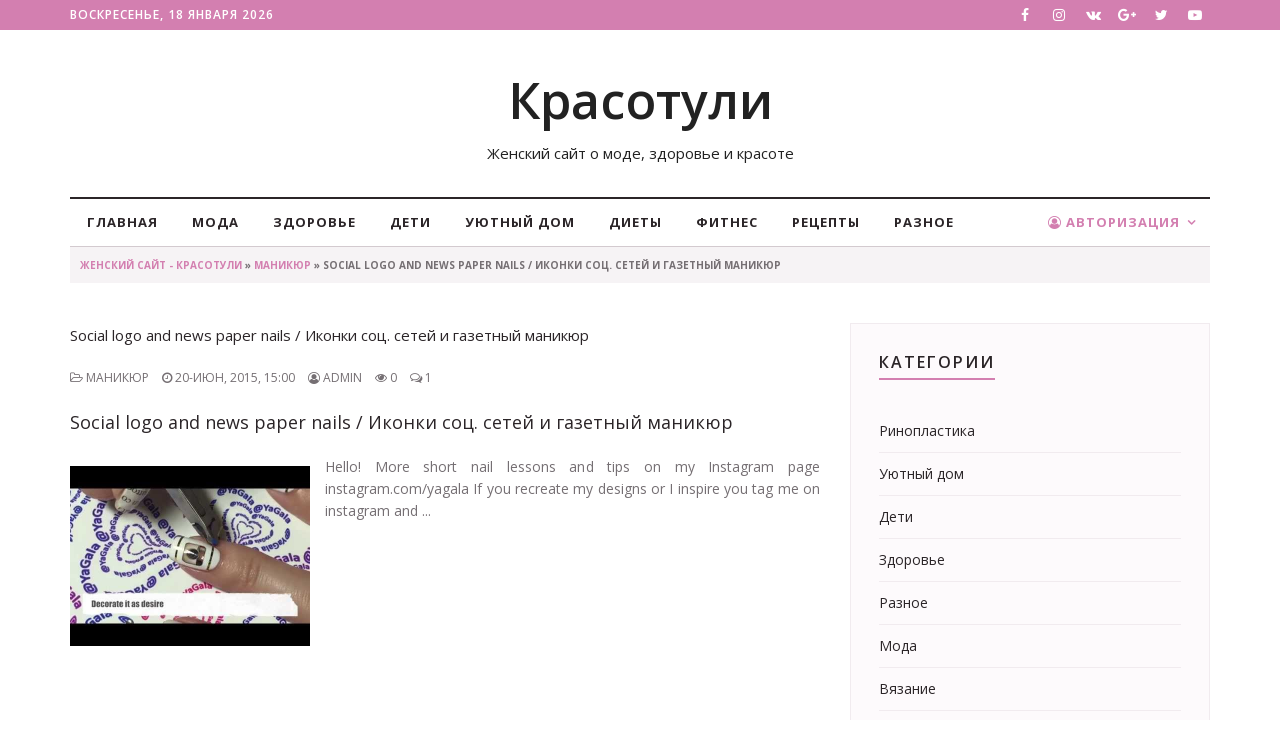

--- FILE ---
content_type: text/html; charset=utf-8
request_url: https://krasotuli.com/23243-social-logo-and-news-paper-nails-ikonki-soc..html
body_size: 8146
content:
<!DOCTYPE html>
<html lang="ru">
<head>
<meta http-equiv="X-UA-Compatible" content="IE=edge">
<meta name="viewport" content="width=device-width, initial-scale=1">
<title>Social logo and news paper nails / Иконки соц. сетей и газетный маникюр » Женский сайт - Красотули.</title>
<meta name="charset" content="utf-8">
<meta name="title" content="Social logo and news paper nails / Иконки соц. сетей и газетный маникюр » Женский сайт - Красотули.">
<meta name="description" content="Social logo and news paper nails / Иконки соц. сетей и газетный маникюр">
<meta name="keywords" content="Social logo and news paper nails / Иконки соц. сетей и газетный маникюр">
<meta name="generator" content="DataLife Engine (https://dle-news.ru)">
<link rel="canonical" href="https://krasotuli.com/23243-social-logo-and-news-paper-nails-ikonki-soc..html">
<link rel="alternate" type="application/rss+xml" title="Женский сайт - Красотули. RSS" href="https://krasotuli.com/rss.xml">
<link rel="alternate" type="application/rss+xml" title="Женский сайт - Красотули. RSS Turbo" href="https://krasotuli.com/rssturbo.xml">
<link rel="alternate" type="application/rss+xml" title="Женский сайт - Красотули. RSS Dzen" href="https://krasotuli.com/rssdzen.xml">
<link rel="search" type="application/opensearchdescription+xml" title="Женский сайт - Красотули." href="https://krasotuli.com/index.php?do=opensearch">
<link rel="preconnect" href="https://krasotuli.com/" fetchpriority="high">
<meta property="twitter:title" content="Social logo and news paper nails / Иконки соц. сетей и газетный маникюр » Женский сайт - Красотули.">
<meta property="twitter:url" content="https://krasotuli.com/23243-social-logo-and-news-paper-nails-ikonki-soc..html">
<meta property="twitter:card" content="summary_large_image">
<meta property="twitter:image" content="/uploads/manikyur/social-logo-and-news-paper-nails-ikonki-soc..jpg">
<meta property="twitter:description" content="Social logo and news paper nails / Иконки соц. сетей и газетный маникюр Hello! More short nail lessons and tips on my Instagram page instagram.com/yagala If you recreate my designs or I inspire you tag me on instagram and ... Смотрите видеоролик Social logo and news paper nails / Иконки соц. сетей">
<meta property="og:type" content="article">
<meta property="og:site_name" content="Женский сайт - Красотули.">
<meta property="og:title" content="Social logo and news paper nails / Иконки соц. сетей и газетный маникюр » Женский сайт - Красотули.">
<meta property="og:url" content="https://krasotuli.com/23243-social-logo-and-news-paper-nails-ikonki-soc..html">
<meta property="og:image" content="/uploads/manikyur/social-logo-and-news-paper-nails-ikonki-soc..jpg">
<meta property="og:description" content="Social logo and news paper nails / Иконки соц. сетей и газетный маникюр Hello! More short nail lessons and tips on my Instagram page instagram.com/yagala If you recreate my designs or I inspire you tag me on instagram and ... Смотрите видеоролик Social logo and news paper nails / Иконки соц. сетей">
<link href="/engine/classes/min/index.php?f=engine/editor/css/default.css&amp;v=85n80" rel="stylesheet" type="text/css">
<script src="/engine/classes/min/index.php?g=general&amp;v=85n80"></script>
<script src="/engine/classes/min/index.php?f=engine/classes/js/jqueryui.js,engine/classes/js/dle_js.js&amp;v=85n80" defer></script>
<script type="application/ld+json">{"@context":"https://schema.org","@graph":[{"@type":"BreadcrumbList","@context":"https://schema.org/","itemListElement":[{"@type":"ListItem","position":1,"item":{"@id":"https://krasotuli.com/","name":"Женский сайт - Красотули"}},{"@type":"ListItem","position":2,"item":{"@id":"https://krasotuli.com/manikyur/","name":"Маникюр"}},{"@type":"ListItem","position":3,"item":{"@id":"https://krasotuli.com/23243-social-logo-and-news-paper-nails-ikonki-soc..html","name":"Social logo and news paper nails / Иконки соц. сетей и газетный маникюр"}}]}]}</script>
<link href="/templates/LadyPress/css/bootstrap.min.css" rel="stylesheet">
<link href="/templates/LadyPress/css/font-awesome.css" rel="stylesheet">
<link href="/templates/LadyPress/css/style.css" rel="stylesheet">
<link href="/templates/LadyPress/css/engine.css" rel="stylesheet">
<link href="https://fonts.googleapis.com/css?family=Open+Sans:400,600,700&display=swap&amp;subset=cyrillic" rel="stylesheet">
<!-- Google tag (gtag.js) -->
<script async src="https://www.googletagmanager.com/gtag/js?id=G-L5DV1LF2HP"></script>
<script>
  window.dataLayer = window.dataLayer || [];
  function gtag(){dataLayer.push(arguments);}
  gtag('js', new Date());

  gtag('config', 'G-L5DV1LF2HP');
</script>
</head>

<body>
    
<div class="topbar">
	<div class="container">
		<div class="row">
			<div class="col-lg-6 col-sm-6 col-md-6 col-xs-12">
				<p class="welcome-text">
					<script type="text/javascript">
						var mydate=new Date() 
						var year=mydate.getYear() 
						if (year < 1000) year+=1900 
						var day=mydate.getDay() 
						var month=mydate.getMonth() 
						var daym=mydate.getDate() 
						if (daym<10) 
						daym="0"+daym 
						var dayarray=new Array("Воскресенье","Понедельник","Вторник","Среда","Четверг","Пятница","Суббота") 
						var montharray=new Array("января","февраля","марта","апреля","мая","июня","июля","августа","сентября","октября","ноября","декабря") 
						document.write(""+dayarray[day]+", "+daym+" "+montharray[month]+" "+year) 
					</script>
				</p>
			</div>
			<div class="col-lg-6 col-sm-6 col-md-6 col-xs-12">
				<div class="header-social">
					<ul>
						<li><a href="#"><i class="fa fa-facebook"></i></a></li>
						<li><a href="#"><i class="fa fa-instagram"></i></a></li>
						<li><a href="#"><i class="fa fa-vk"></i></a></li>
						<li><a href="#"><i class="fa fa-google-plus"></i></a></li>
						<li><a href="#"><i class="fa fa-twitter"></i></a></li>
						<li><a href="#"><i class="fa fa-youtube-play"></i></a></li>
					</ul>
				</div>
			</div>
		</div>
	</div>
</div>
<div class="header">
	<div class="container">
		<div class="row">
			<div class="col-lg-12 col-md-12 col-sm-12 col-xs-12">
				<div class="header-logo text-center">
					<a href="/">Красотули</a>
					<p style="font-size: 15px;">Женский сайт о моде, здоровье и красоте</p>
				</div>
			</div>
			<div class="col-lg-12 col-md-12 col-sm-12 col-xs-12">
				<div class="navigation">
					<div id='navigation'>
						<ul>
							<li class='active'><a href='/'>Главная</a></li>
                            <li><a href='/moda/'>Мода</a></li>
							<li><a href='/health/'>Здоровье</a></li>
							<li><a href='/kids/'>Дети</a></li>
							<li><a href='/home/'>Уютный дом</a></li>
							<li><a href='/diety/'>Диеты</a></li>
							<li><a href='/fitnes/'>Фитнес</a></li>
							<li><a href='/recepty/'>Рецепты</a></li>
                            <li><a href='/raznoe/'>Разное</a></li>
							

<li class='active pull-right'><a class='active' href='#'><i class="fa fa-user-circle-o"></i> Авторизация</a>
<ul>
<li><a href="https://krasotuli.com/index.php?do=lostpassword">Забыли пароль?</a></li>
<li><a href="https://krasotuli.com/index.php?do=register">Регистрация</a></li>
<li>
<form method="post">
<div class="col-md-12"style="background:#fff;padding-top:10px;"><div class="form-group">
<input type="text" placeholder="Логин:" name="login_name" id="login_name"  class="form-control">
</div></div>
<div class="col-md-12" style="background:#fff"><div class="form-group">
<input type="password" placeholder="Логин:" name="login_password" id="login_password"  class="form-control">
</div></div>
<div class="col-md-12" style="background:#fff"><div class="form-group">
<center><button class="btn-border" onclick="submit();" type="submit">Войти</button></center>
</div></div>
<input name="login" type="hidden" id="login" value="submit" />
</form>
</li>
</ul>
</li>

						</ul>
					</div>
				</div>
			</div>
		</div>
	</div>
</div>

<div class="container">
	<div class="row">
		<div class="col-lg-12 col-sm-12 col-md-12 col-xs-12">
			<div class="page-breadcrumb"><div class="speedbar"><div class="over"><a href="https://krasotuli.com/">Женский сайт - Красотули</a> » <a href="https://krasotuli.com/manikyur/">Маникюр</a> » Social logo and news paper nails / Иконки соц. сетей и газетный маникюр</div></div></div>
		</div>
	</div>
</div>


<div class="space-small">
	<div class="container">
		<div class="row">
			<div class="col-lg-8 col-sm-8 col-md-8 col-xs-12">
				<div class="row">
					
					<div class="col-lg-12 col-sm-12 col-md-12 col-xs-12">
	<h1>Social logo and news paper nails / Иконки соц. сетей и газетный маникюр</h1>
	<p class="meta">
		<span class="meta-category"><i class="fa fa-folder-open-o"></i> Маникюр</span>
		<span class="meta-date"><i class="fa fa-clock-o"></i> 20-июн, 2015, 15:00</span>
		<span class="meta-date"><i class="fa fa-user-circle-o"></i> admin</span>
		<span class="meta-date"><i class="fa fa-eye"></i> 0</span> 
		<span class="meta-comments"><i class="fa fa-comments-o"></i> 1</span>
		<span class="meta-comments favs"></span>
	</p>
	<div class="row">
		<div class="col-lg-12 col-md-12 col-sm-12 col-xs-12">
			<div class="post-content"><h2>Social logo and news paper nails / Иконки соц. сетей и газетный маникюр</h2>
<table width="100%" border="0" cellspacing="10" align="center">
    <tbody>
    <tr>
        <td>
            <div style="text-align: center;"><img alt="Social logo and news paper nails / Иконки соц. сетей и газетный маникюр" title="Social logo and news paper nails / Иконки соц. сетей и газетный маникюр" width="250" src="/uploads/manikyur/social-logo-and-news-paper-nails-ikonki-soc..jpg" border="0" alt=""/></div>
            <div></div>
        </td>
        <td>
            <div style="padding-left: 15px; height: 200px; overflow: scroll;">
                Hello! More short nail lessons and tips on my Instagram page instagram.com/yagala If you recreate my designs or I inspire you tag me on instagram and ...            </div>

        </td>
    </tr>
    <tr>
        <td style="text-align: center;" colspan="2">
            <object width="480" height="360">
                <param name="movie" value="http://www.youtube.com/v/rc7k2MPGHNM?version=3&amp;hl=ru_RU"></param>
                <param name="allowFullScreen" value="true"></param>
                <param name="allowscriptaccess" value="always"></param>
                <embed src="http://www.youtube.com/v/rc7k2MPGHNM?version=3&amp;hl=ru_RU" type="application/x-shockwave-flash" width="480" height="360" allowscriptaccess="always" allowfullscreen="true"></embed>
            </object>
        </td>
    </tr>
    </tbody>
</table>

Смотрите видеоролик Social logo and news paper nails / Иконки соц. сетей и газетный маникюр и получайте удовольствие!
</div>
		</div>
	</div>
</div>
<div class="col-lg-12 col-sm-12 col-md-12 col-xs-12">
	<hr>
	
	
	<script src="//yastatic.net/es5-shims/0.0.2/es5-shims.min.js"></script>
	<script src="//yastatic.net/share2/share.js"></script>
	<div class="ya-share2" data-services="vkontakte,facebook,odnoklassniki,moimir,gplus,twitter,evernote,linkedin,viber,whatsapp,telegram"></div>
</div>
<div class="col-lg-12 col-sm-12 col-md-12 col-xs-12">
	<div class="post-author-block">
		<div class="post-author">
			<div class="row">
				<div class="text-center col-lg-12 col-md-12 col-sm-12 col-xs-12">
					<h3>Обнаружили ошибку или мёртвую ссылку?</h3>
					<p>Выделите проблемный фрагмент мышкой и нажмите CTRL+ENTER.<br>В появившемся окне опишите проблему и отправьте уведомление Администрации ресурса.</p>
				</div>
			</div>
		</div>
	</div>
</div>

<div class="col-lg-12 col-sm-12 col-md-12 col-xs-12">
	<div class="related-post-block">
		<div class="row">
			<div class="col-md-12">
				<div class="section-header">
					<h2 class="heading-line">Советуем прочитать</h2>
				</div>
			</div>
		</div>
		<div class="row">
			<div class="col-lg-4 col-md-4 col-sm-4 col-xs-12" style="margin-bottom:20px;">
<div class="related-post">
<a href="https://krasotuli.com/2395-manikyur-gazetnyj-.html"><img src="/timthumb/timthumb.php?src=/uploads/manikyur/manikyur-gazetnyj-.jpg&w=718&h=510&zc=1" alt="image"></a>
<div class="related-post-content">
<h3 style="height:20px; overflow:hidden;"><a href="https://krasotuli.com/2395-manikyur-gazetnyj-.html" class="post-title">Маникюр &quot; Газетный &quot;</a></h3>
<p class="meta">
<span class="meta-category"><span class="meta-link"><i class="fa fa-folder-open-o"></i> <a href="https://krasotuli.com/manikyur/">Маникюр</a></span></span>
<br><span class="meta-date"><i class="fa fa-clock-o"></i> 08-июл, 17:31</span>
</p>
</div></div></div><div class="col-lg-4 col-md-4 col-sm-4 col-xs-12" style="margin-bottom:20px;">
<div class="related-post">
<a href="https://krasotuli.com/20686-3d-bow-for-your-nails-3d-bant-dlya-manikyura.html"><img src="/timthumb/timthumb.php?src=/uploads/manikyur/3d-bow-for-your-nails-3d-bant-dlya-manikyura.jpg&w=718&h=510&zc=1" alt="image"></a>
<div class="related-post-content">
<h3 style="height:20px; overflow:hidden;"><a href="https://krasotuli.com/20686-3d-bow-for-your-nails-3d-bant-dlya-manikyura.html" class="post-title">3D bow  for your nails / 3D Бант для маникюра</a></h3>
<p class="meta">
<span class="meta-category"><span class="meta-link"><i class="fa fa-folder-open-o"></i> <a href="https://krasotuli.com/manikyur/">Маникюр</a></span></span>
<br><span class="meta-date"><i class="fa fa-clock-o"></i> 05-дек, 06:00</span>
</p>
</div></div></div><div class="col-lg-4 col-md-4 col-sm-4 col-xs-12" style="margin-bottom:20px;">
<div class="related-post">
<a href="https://krasotuli.com/9568--gazetnyj-manikyur-.html"><img src="/timthumb/timthumb.php?src=/uploads/manikyur/-gazetnyj-manikyur-.jpg&w=718&h=510&zc=1" alt="image"></a>
<div class="related-post-content">
<h3 style="height:20px; overflow:hidden;"><a href="https://krasotuli.com/9568--gazetnyj-manikyur-.html" class="post-title">Газетный маникюр</a></h3>
<p class="meta">
<span class="meta-category"><span class="meta-link"><i class="fa fa-folder-open-o"></i> <a href="https://krasotuli.com/manikyur/">Маникюр</a></span></span>
<br><span class="meta-date"><i class="fa fa-clock-o"></i> 15-сен, 15:38</span>
</p>
</div></div></div><div class="col-lg-4 col-md-4 col-sm-4 col-xs-12" style="margin-bottom:20px;">
<div class="related-post">
<a href="https://krasotuli.com/14589-bow-design-on-short-nails-manikyur-na-korotkix.html"><img src="/timthumb/timthumb.php?src=/uploads/manikyur/bow-design-on-short-nails-manikyur-na-korotkix.jpg&w=718&h=510&zc=1" alt="image"></a>
<div class="related-post-content">
<h3 style="height:20px; overflow:hidden;"><a href="https://krasotuli.com/14589-bow-design-on-short-nails-manikyur-na-korotkix.html" class="post-title">Bow Design on Short Nails | Маникюр на коротких ногтях &quot;Бантики&quot;</a></h3>
<p class="meta">
<span class="meta-category"><span class="meta-link"><i class="fa fa-folder-open-o"></i> <a href="https://krasotuli.com/manikyur/">Маникюр</a></span></span>
<br><span class="meta-date"><i class="fa fa-clock-o"></i> 17-мар, 04:00</span>
</p>
</div></div></div><div class="col-lg-4 col-md-4 col-sm-4 col-xs-12" style="margin-bottom:20px;">
<div class="related-post">
<a href="https://krasotuli.com/7585-gazetnyj-manikyur-video-instrukciya.html"><img src="/timthumb/timthumb.php?src=/uploads/manikyur/gazetnyj-manikyur-video-instrukciya.jpg&w=718&h=510&zc=1" alt="image"></a>
<div class="related-post-content">
<h3 style="height:20px; overflow:hidden;"><a href="https://krasotuli.com/7585-gazetnyj-manikyur-video-instrukciya.html" class="post-title">Газетный маникюр видео инструкция</a></h3>
<p class="meta">
<span class="meta-category"><span class="meta-link"><i class="fa fa-folder-open-o"></i> <a href="https://krasotuli.com/manikyur/">Маникюр</a></span></span>
<br><span class="meta-date"><i class="fa fa-clock-o"></i> 10-авг, 16:33</span>
</p>
</div></div></div>
		</div>
	</div>
</div>

<div class="col-lg-12 col-sm-12 col-md-12 col-xs-12">
	<div class="leave-reply">
		<h2 class="comments-title heading-line">Комментарии (1)</h2>
		<div class="comment-list listnone"><form method="post" name="dlemasscomments" id="dlemasscomments"><div id="dle-comments-list">
<div id="comment"></div>
<div id="dle-ajax-comments"></div>
</div></form>
</div>
		<div class="row">
			<div class="col-lg-12 col-sm-12 col-md-12 col-xs-12">
				<div class="section-header">
					<h2 class="heading-line">Оставить комментарий</h2>
				</div>
			</div>
		</div>
		<div class="row">
			<div class="col-lg-12 col-sm-12 col-md-12 col-xs-12">
				<!--dleaddcomments-->
			</div>
		</div>
	</div>
</div>
					
					
				</div>
			</div>
			<div class="col-lg-4 col-md-4 col-sm-4 col-xs-12">
				<div class="row">
					
					<div class="col-lg-12 col-md-12 col-sm-12 col-xs-12">
						<div class="widget widget-categories">
							<h2 class="widget-title">Категории</h2>
							<ul>
<li><a href="https://krasotuli.com/rinoplastika/">Ринопластика</a> <span class="badge"></span></li><li><a href="https://krasotuli.com/home/">Уютный дом</a> <span class="badge"></span></li><li><a href="https://krasotuli.com/kids/">Дети</a> <span class="badge"></span></li><li><a href="https://krasotuli.com/health/">Здоровье</a> <span class="badge"></span></li><li><a href="https://krasotuli.com/raznoe/">Разное</a> <span class="badge"></span></li><li><a href="https://krasotuli.com/moda/">Мода</a> <span class="badge"></span></li><li><a href="https://krasotuli.com/vyazanie/">Вязание</a> <span class="badge"></span></li><li><a href="https://krasotuli.com/recepty/">Рецепты</a> <span class="badge"></span></li><li><a href="https://krasotuli.com/diety/">Диеты</a> <span class="badge"></span></li><li><a href="https://krasotuli.com/fitnes/">Фитнес</a> <span class="badge"></span></li><li><a href="https://krasotuli.com/aromaterapiya/">Ароматерапия</a> <span class="badge"></span></li><li><a href="https://krasotuli.com/pirsing/">Пирсинг</a> <span class="badge"></span></li><li><a href="https://krasotuli.com/main/">Информация</a> <span class="badge"></span></li><li><a href="https://krasotuli.com/lifting/">Лифтинг</a> <span class="badge"></span></li><li><a href="https://krasotuli.com/piling/">Пилинг</a> <span class="badge"></span></li><li><a href="https://krasotuli.com/tatuazh/">Татуаж</a> <span class="badge"></span></li><li><a href="https://krasotuli.com/maski/">Маски</a> <span class="badge"></span></li><li><a href="https://krasotuli.com/pricheski/">Прически</a> <span class="badge"></span></li><li><a href="https://krasotuli.com/yepilyaciya/">Эпиляция</a> <span class="badge"></span></li><li><a href="https://krasotuli.com/massazh/">Массаж</a> <span class="badge"></span></li><li><a href="https://krasotuli.com/pedikyur/">Педикюр</a> <span class="badge"></span></li><li><a href="https://krasotuli.com/manikyur/">Маникюр</a> <span class="badge"></span></li><li><a href="https://krasotuli.com/makiyazh/">Макияж</a> <span class="badge"></span></li>
</ul>
						</div>
					</div>
					<div class="col-lg-12 col-md-12 col-sm-12 col-xs-12">
						<div class="widget-bg widget-newsletter">
							<div class="newsletter-bg">
								<form method="post">
									<input type="hidden" name="do" value="search" />
									<input type="hidden" name="subaction" value="search" />
									<div class="form-group"><input name="story" type="text" placeholder="Поиск по сайту" class="form-control input-md"></div>
									<div class="form-group"><button id="submit" name="submit" class="btn btn-default">Найти</button></div>
								</form>
							</div>
						</div>
					</div>
					<div class="col-lg-12 col-md-12 col-sm-12 col-xs-12">
						<div class="widget widget-recent-news">
							<h2 class="widget-title">Популярные новости</h2>
							<ul>
								<li>
<h4><a href="https://krasotuli.com/17713-svadebnaya-pricheska-roza-hairstyle-rose.html" class="post-title">Свадебная прическа &#039;Роза&#039;  Hairstyle &#039;Rose&#039;</a></h4>
<p class="meta">
<span class="meta-category"><span class="meta-link"><i class="fa fa-folder-open-o"></i> <a href="https://krasotuli.com/pricheski/">Прически</a></span></span>
<span class="meta-date"><i class="fa fa-clock-o"></i> 08-июл, 09:00</span>
</p>
</li><li>
<h4><a href="https://krasotuli.com/25549-nadezhnoe-gazosnabzhenie-zalog-stabilnoj-raboty-meduchrezhdenija.html" class="post-title">Надежное газоснабжение — залог стабильной работы медучреждения</a></h4>
<p class="meta">
<span class="meta-category"><span class="meta-link"><i class="fa fa-folder-open-o"></i> ---</span></span>
<span class="meta-date"><i class="fa fa-clock-o"></i> 12-июл, 04:46</span>
</p>
</li><li>
<h4><a href="https://krasotuli.com/15019-kak-ubrat-boka-kak-poxudet-fitnes-doma.html" class="post-title">Как убрать бока как похудеть Фитнес дома!</a></h4>
<p class="meta">
<span class="meta-category"><span class="meta-link"><i class="fa fa-folder-open-o"></i> <a href="https://krasotuli.com/fitnes/">Фитнес</a></span></span>
<span class="meta-date"><i class="fa fa-clock-o"></i> 15-апр, 18:00</span>
</p>
</li><li>
<h4><a href="https://krasotuli.com/20090-dve-maski-dlya-volos-s-maslo-bej.html" class="post-title">Две маски для волос с масло Бей</a></h4>
<p class="meta">
<span class="meta-category"><span class="meta-link"><i class="fa fa-folder-open-o"></i> <a href="https://krasotuli.com/maski/">Маски</a></span></span>
<span class="meta-date"><i class="fa fa-clock-o"></i> 05-дек, 12:00</span>
</p>
</li><li>
<h4><a href="https://krasotuli.com/17698-pricheska-megan-foks.html" class="post-title">Прическа Меган Фокс</a></h4>
<p class="meta">
<span class="meta-category"><span class="meta-link"><i class="fa fa-folder-open-o"></i> <a href="https://krasotuli.com/pricheski/">Прически</a></span></span>
<span class="meta-date"><i class="fa fa-clock-o"></i> 07-авг, 18:00</span>
</p>
</li>
							</ul>
						</div>
					</div>
					
					<div class="col-lg-12 col-md-12 col-sm-12 col-xs-12">
						<div class="widget widget-vote">
							<script>
<!--
function doVote( event ){

	
	var vote_check = $('#dle-vote input:radio[name=vote_check]:checked').val();
	
	if (typeof vote_check == "undefined" &&  event == "vote") {
		return false;
	}
	
	ShowLoading('');

	$.get(dle_root + "engine/ajax/controller.php?mod=vote", { vote_id: "1", vote_action: event, vote_check: vote_check, vote_skin: dle_skin, user_hash: dle_login_hash }, function(data){

		HideLoading('');

		$("#vote-layer").fadeOut(500, function() {
			$(this).html(data);
			$(this).fadeIn(500);
		});

	});
}
//-->
</script><div id='vote-layer'><h2 class="widget-title">Сколько времени вы тратите на утренний макияж?</h2>
<form method="post" name="vote">
<div class="vote_list"><div id="dle-vote"><div class="vote"><input id="vote_check0" name="vote_check" type="radio" value="0"><label for="vote_check0"> до 5 минут</label></div><div class="vote"><input id="vote_check1" name="vote_check" type="radio" value="1"><label for="vote_check1"> 5-15 минут</label></div><div class="vote"><input id="vote_check2" name="vote_check" type="radio" value="2"><label for="vote_check2"> 15-30 минут</label></div><div class="vote"><input id="vote_check3" name="vote_check" type="radio" value="3"><label for="vote_check3"> 30 минут - 1 час</label></div><div class="vote"><input id="vote_check4" name="vote_check" type="radio" value="4"><label for="vote_check4"> больше 1 часа</label></div><div class="vote"><input id="vote_check5" name="vote_check" type="radio" value="5"><label for="vote_check5"> Я вообще обычно не крашусь</label></div></div></div>


<input type="hidden" name="vote_action" value="vote">
<input type="hidden" name="vote_id" id="vote_id" value="1">
<button class="btn-border" type="submit" onclick="doVote('vote'); return false;" >Голосовать</button>
<button class="btn-border" type="button" onclick="doVote('results'); return false;" >Результаты</button>
</form>
</div>
						</div>
					</div>
				</div>
			</div>
		</div>
	</div>
</div>
<div class="footer">
	<div class="container">
		<div class="row">
			<div class="col-lg-4 col-md-4 col-sm-4 col-xs-12 nopadding">
				<div class="footer-social text-center">
					<h2 class="widget-title">О сайте</h2>
					<p class="text-center">Сайт может содержать материалы 18+ При использовании материалов обязательно размещение гиперссылки на главную, или соответствующую страницу сайта.</p>
				</div>
			</div>
			<div class="col-lg-3 col-md-3 col-sm-3 col-xs-12 nopadding">
				<div class="footer-social text-center">
					
					<br>
					
				</div>
			</div>
			<div class="col-lg-5 col-md-5 col-sm-5 col-xs-12 nopadding">
				<div class="footer-newsletter text-center">
					<div class="col-lg-12 col-sm-12 col-md-12 col-xs-12">
						<h2 class="widget-title">Навигация</h2>
					</div>
					<div class="col-lg-6 col-sm-12 col-md-12 col-xs-12">
						<ul class="list-posts text-left">
							<li><a href='/'>Главная</a></li>
                            <li><a href='/moda/'>Мода</a></li>
							<li><a href='/health/'>Здоровье</a></li>
							<li><a href='/kids/'>Дети</a></li>
						</ul>
					</div>
					<div class="col-lg-6 col-sm-12 col-md-12 col-xs-12">
						<ul class="list-posts text-left">
							<li><a href='/home/'>Уютный дом</a></li>
							<li><a href='/diety/'>Диеты</a></li>
							<li><a href='/fitnes/'>Фитнес</a></li>
							<li><a href='/recepty/'>Рецепты</a></li>
                            <li><a href='/raznoe/'>Разное</a></li>
						</ul>
					</div>
				</div>
			</div>
		</div>
	</div>
</div>
<div class="tiny-footer">
	<div class="container">
		<div class="row">
			<div class="col-lg-6 col-md-6 col-sm-6 col-xs-12">
				<p class="copyright">© Copyright &copy; 2023. Женский портал - Все права защищены.</p>
			</div>
			<div class="col-lg-6 col-md-6 col-sm-6 col-xs-12">
				<p class="text-link text-right"><a href="#">Реклама</a> | <a href="#">Условия</a> | <a href="#"> Конфидициальность</a></p>
			</div>
		</div>
	</div>
</div>
    
<script src="/templates/LadyPress/js/bootstrap.min.js"></script>
<script type="text/javascript" src="/templates/LadyPress/js/script.js"></script>
    
<script>
<!--
var dle_root       = '/';
var dle_admin      = '';
var dle_login_hash = '25d52f63832b2ff5ef30635d826a38743acc9570';
var dle_group      = 5;
var dle_skin       = 'LadyPress';
var dle_wysiwyg    = '0';
var quick_wysiwyg  = '0';
var dle_min_search = '4';
var dle_act_lang   = ["Да", "Нет", "Ввод", "Отмена", "Сохранить", "Удалить", "Загрузка. Пожалуйста, подождите..."];
var menu_short     = 'Быстрое редактирование';
var menu_full      = 'Полное редактирование';
var menu_profile   = 'Просмотр профиля';
var menu_send      = 'Отправить сообщение';
var menu_uedit     = 'Админцентр';
var dle_info       = 'Информация';
var dle_confirm    = 'Подтверждение';
var dle_prompt     = 'Ввод информации';
var dle_req_field  = ["Заполните поле с именем", "Заполните поле с сообщением", "Заполните поле с темой сообщения"];
var dle_del_agree  = 'Вы действительно хотите удалить? Данное действие невозможно будет отменить';
var dle_spam_agree = 'Вы действительно хотите отметить пользователя как спамера? Это приведёт к удалению всех его комментариев';
var dle_c_title    = 'Отправка жалобы';
var dle_complaint  = 'Укажите текст Вашей жалобы для администрации:';
var dle_mail       = 'Ваш e-mail:';
var dle_big_text   = 'Выделен слишком большой участок текста.';
var dle_orfo_title = 'Укажите комментарий для администрации к найденной ошибке на странице:';
var dle_p_send     = 'Отправить';
var dle_p_send_ok  = 'Уведомление успешно отправлено';
var dle_save_ok    = 'Изменения успешно сохранены. Обновить страницу?';
var dle_reply_title= 'Ответ на комментарий';
var dle_tree_comm  = '0';
var dle_del_news   = 'Удалить статью';
var dle_sub_agree  = 'Вы действительно хотите подписаться на комментарии к данной публикации?';
var dle_unsub_agree  = 'Вы действительно хотите отписаться от комментариев к данной публикации?';
var dle_captcha_type  = '0';
var dle_share_interesting  = ["Поделиться ссылкой на выделенный текст", "Twitter", "Facebook", "Вконтакте", "Прямая ссылка:", "Нажмите правой клавишей мыши и выберите «Копировать ссылку»"];
var DLEPlayerLang     = {prev: 'Предыдущий',next: 'Следующий',play: 'Воспроизвести',pause: 'Пауза',mute: 'Выключить звук', unmute: 'Включить звук', settings: 'Настройки', enterFullscreen: 'На полный экран', exitFullscreen: 'Выключить полноэкранный режим', speed: 'Скорость', normal: 'Обычная', quality: 'Качество', pip: 'Режим PiP'};
var DLEGalleryLang    = {CLOSE: 'Закрыть (Esc)', NEXT: 'Следующее изображение', PREV: 'Предыдущее изображение', ERROR: 'Внимание! Обнаружена ошибка', IMAGE_ERROR: 'Не удалось загрузить изображение', TOGGLE_SLIDESHOW: 'Просмотр слайдшоу',TOGGLE_FULLSCREEN: 'Полноэкранный режим', TOGGLE_THUMBS: 'Включить / Выключить уменьшенные копии', ITERATEZOOM: 'Увеличить / Уменьшить', DOWNLOAD: 'Скачать изображение' };
var DLEGalleryMode    = 0;
var DLELazyMode       = 0;
var allow_dle_delete_news   = false;

//-->
</script>
    <!-- Yandex.Metrika counter -->
<script type="text/javascript" >
   (function(m,e,t,r,i,k,a){m[i]=m[i]||function(){(m[i].a=m[i].a||[]).push(arguments)};
   m[i].l=1*new Date();
   for (var j = 0; j < document.scripts.length; j++) {if (document.scripts[j].src === r) { return; }}
   k=e.createElement(t),a=e.getElementsByTagName(t)[0],k.async=1,k.src=r,a.parentNode.insertBefore(k,a)})
   (window, document, "script", "https://mc.yandex.ru/metrika/tag.js", "ym");

   ym(94951813, "init", {
        clickmap:true,
        trackLinks:true,
        accurateTrackBounce:true
   });
</script>
<noscript><div><img src="https://mc.yandex.ru/watch/94951813" style="position:absolute; left:-9999px;" alt="" /></div></noscript>
<!-- /Yandex.Metrika counter -->
</body>
</html>